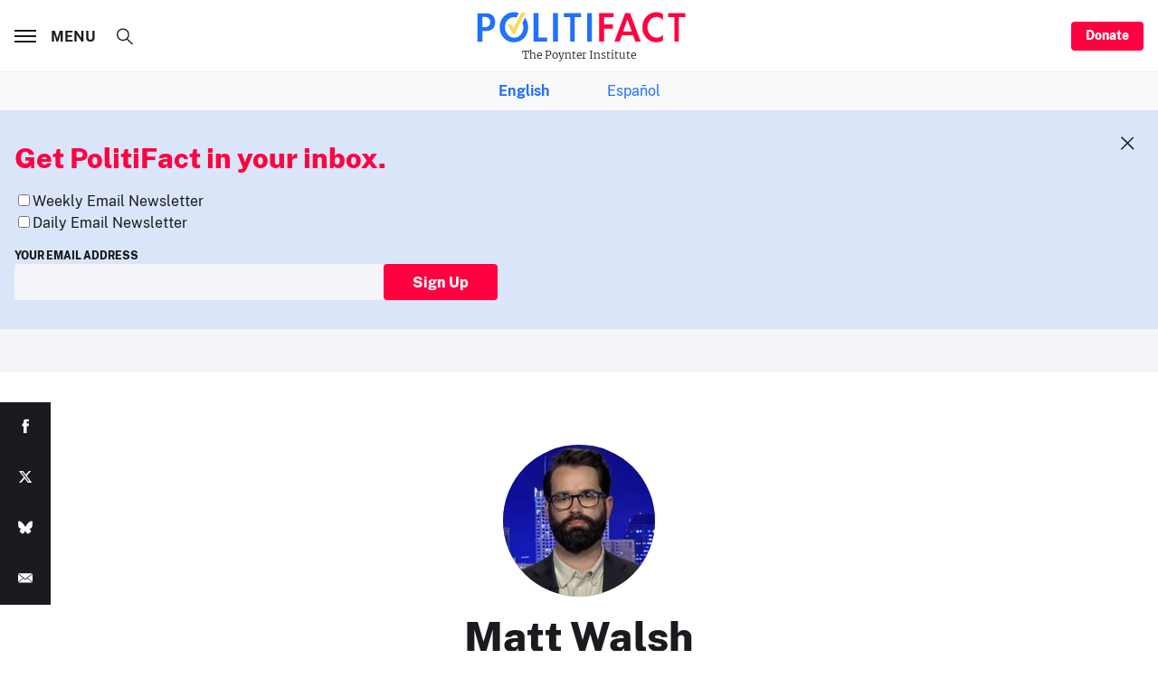

--- FILE ---
content_type: text/html; charset=utf-8
request_url: https://www.google.com/recaptcha/api2/aframe
body_size: 268
content:
<!DOCTYPE HTML><html><head><meta http-equiv="content-type" content="text/html; charset=UTF-8"></head><body><script nonce="3stPlcJ3v0K7OFBeW3FRSQ">/** Anti-fraud and anti-abuse applications only. See google.com/recaptcha */ try{var clients={'sodar':'https://pagead2.googlesyndication.com/pagead/sodar?'};window.addEventListener("message",function(a){try{if(a.source===window.parent){var b=JSON.parse(a.data);var c=clients[b['id']];if(c){var d=document.createElement('img');d.src=c+b['params']+'&rc='+(localStorage.getItem("rc::a")?sessionStorage.getItem("rc::b"):"");window.document.body.appendChild(d);sessionStorage.setItem("rc::e",parseInt(sessionStorage.getItem("rc::e")||0)+1);localStorage.setItem("rc::h",'1768730966191');}}}catch(b){}});window.parent.postMessage("_grecaptcha_ready", "*");}catch(b){}</script></body></html>